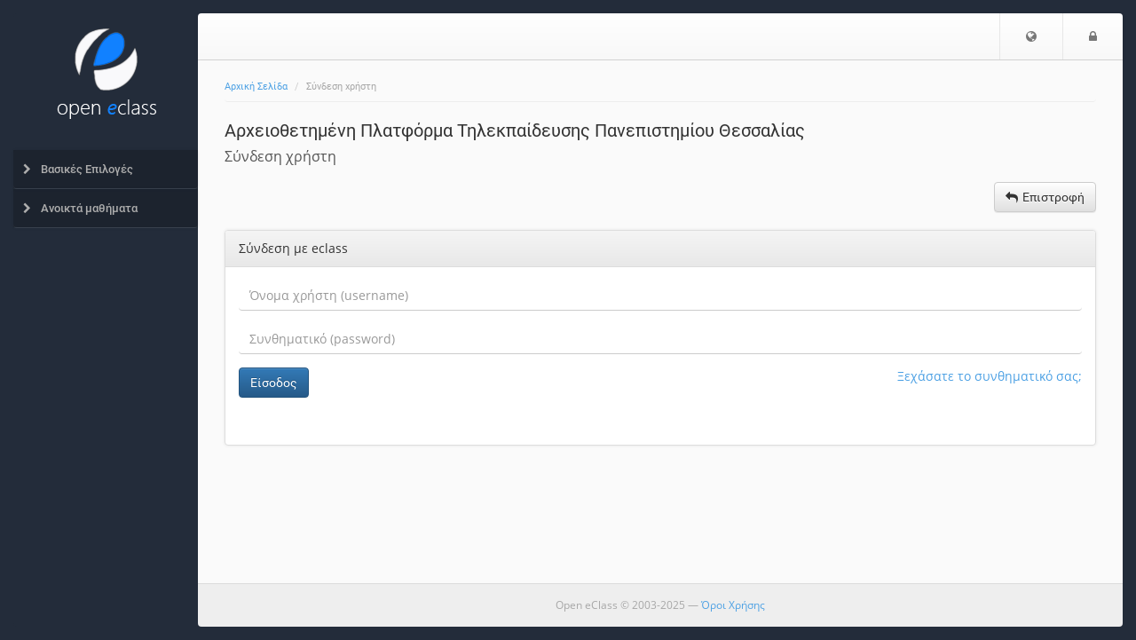

--- FILE ---
content_type: text/html; charset=UTF-8
request_url: http://archive.eclass.uth.gr/eclass/main/login_form.php?next=%2Fmodules%2Fblog%2Frss.php%3Fc%3DSEAD358
body_size: 16208
content:
<!DOCTYPE HTML>
<html lang="el">
<head>

    <meta http-equiv="Content-Type" content="text/html; charset=utf-8">

    <title>Αρχειοθετημένη Πλατφόρμα Τηλεκπαίδευσης Πανεπιστημίου Θεσσαλίας | Σύνδεση χρήστη</title>

    <meta name="viewport" content="width=device-width, initial-scale=1.0">

    <!-- jQuery -->
    <script type="text/javascript" src="/eclass/js/jquery-2.1.1.min.js"></script>

    <!-- Latest compiled and minified JavaScript -->
    <script src="/eclass/template/default/js/bootstrap.min.js?v=3.4.1"></script>

     <!-- BootBox -->
    <script src="/eclass/js/bootbox/bootbox.min.js?v=3.4.1"></script>
    
    <!-- SlimScroll -->
    <script src="/eclass/js/jquery.slimscroll.min.js"></script>
    <!-- BlockUI -->
    <script src="/eclass/js/blockui-master/jquery.blockUI.js"></script>
    <script>
        $(function() {
            $('.blockUI').click(function() { 
                $.blockUI({ message: "<h4><span class='fa fa-refresh fa-spin'></span> Παρακαλώ περιμένετε</h4>" }); 
            }); 
        });     
    </script>
    <script>
    bootbox.setDefaults({
      locale: "el"
    });
    var sidebarConfig = { notesLink: '', messagesLink: '/eclass/main/ajax_sidebar.php', courseCode: '', courseId: '', note_fail_messge: '' };
    </script>
    <!-- Our javascript -->
    <script type="text/javascript" src="/eclass/template/default/js/main.js?v=3.4.1"></script>

    <!-- Favicon for various devices -->
    <link rel="shortcut icon" href="/eclass/template/favicon/favicon.ico" />
    <link rel="apple-touch-icon-precomposed" href="/eclass/template/favicon/openeclass_128x128.png" />
    <link rel="icon" type="image/png" href="/eclass/template/favicon/openeclass_128x128.png" />
    <script>
  (function(i,s,o,g,r,a,m){i['GoogleAnalyticsObject']=r;i[r]=i[r]||function(){
  (i[r].q=i[r].q||[]).push(arguments)},i[r].l=1*new Date();a=s.createElement(o),
  m=s.getElementsByTagName(o)[0];a.async=1;a.src=g;m.parentNode.insertBefore(a,m)
  })(window,document,'script','https://www.google-analytics.com/analytics.js','ga');

  ga('create', 'UA-67361516-4', 'auto');
  ga('send', 'pageview');

</script>
    <!-- Latest compiled and minified CSS -->
    <link rel="stylesheet" href="/eclass/template/default/CSS/bootstrap-custom.css?v=3.4.1">

    <!-- Font Awesome - A font of icons -->
    <link href="/eclass/template/default/CSS/font-awesome-4.2.0/css/font-awesome.css" rel="stylesheet">
    
    <!--[if lt IE 9]>
      <script type="text/javascript" src="/eclass/template/default/js/html5shiv.min.js"></script>
      <script type="text/javascript" src="/eclass/template/default/js/respond.min.js"></script>
    <![endif]-->

    
    
    

</head>

<body>
        <noscript>
            <div id="noScript" style="background: #fafafa none repeat scroll 0 0; box-shadow: 0 0 5px 1px #000000; color: #333333; font-size: 16px; padding: 12px; text-align: center; opacity: 0.9;">
                The eClass platform requires JavaScript to be viewed properly.<br> Please turn it on and refresh.
                <br>
                <span class="fa fa-exclamation-circle"></span>

            </div>
        </noscript>
	
        <!-- BEGIN headerBlock -->
        <div class="container header_container">
            <div class="row" id="header_section">
                <!-- BEGIN normalViewOpenDiv -->
                <div id="bgr-cheat-header" class="hidden-xs hidden-sm col-md-2">
<!--                     BEGIN logoBlock 
                    <div class="logo">
                        <a href='/eclass/'>
                        <img class="img-responsive hidden-xs hidden-sm" src="/eclass/template/default/img//eclass/template/default/img/eclass-new-logo.png" alt=''>
                        </a>
                    </div>
                     END logoBlock -->
                </div>
                <div class="col-xs-12 col-sm-12 col-md-10 nav-container">
                <!-- END normalViewOpenDiv -->
                
                    <nav id="header" class="navbar navbar-default" role="navigation">
                        <!-- BEGIN normalViewOpenDiv -->
                        <button class="navbar-toggle pull-left">
                            <span class="fa fa-bars" style='color: #777;'></span>
                            <span class="sr-only">$langMenu</span>
                        </button>
                        <!-- END normalViewOpenDiv -->
                        <!-- BEGIN logoBlock -->
                        <a href='/eclass/' class="navbar-brand small-logo">
                            <img class="img-responsive hidden-md hidden-lg" src="/eclass/template/default/img/logo_eclass_small.png" style="height: 36px;margin-top:8px;" alt='Αρχειοθετημένη Πλατφόρμα Τηλεκπαίδευσης Πανεπιστημίου Θεσσαλίας | Σύνδεση χρήστη logo'>
                            </a>
                        <!-- END logoBlock -->
                        <ul class="nav navbar-nav navbar-right">

                            <!-- BEGIN LoggedOutBlock -->
                            <li class='dropdown'>
          <a href='#' class='dropdown-toggle' role='button' id='dropdownMenuLang' data-toggle='dropdown'>
              <span class='fa fa-globe'></span><span class='sr-only'>Επιλογή Γλώσσας</span>
          </a>
          <ul class='dropdown-menu' role='menu' aria-labelledby='dropdownMenuLang'><li role='presentation' class="active">
                    <a role='menuitem' tabindex='-1' href='/eclass/main/login_form.php?localize=el'>Ελληνικά</a></li><li role='presentation'>
                    <a role='menuitem' tabindex='-1' href='/eclass/main/login_form.php?localize=en'>English</a></li><li role='presentation'>
                    <a role='menuitem' tabindex='-1' href='/eclass/main/login_form.php?localize=fr'>Français</a></li></ul></li>
                            <!-- BEGIN LoginIconBlock -->
                            <li><a href="http://archive.eclass.uth.gr/eclass/main/login_form.php"><span class="fa fa-lock"></span><span class="sr-only">Είσοδος</span></a></li>
                            <!-- END LoginIconBlock -->
                            <!-- END LoggedOutBlock -->
                        </ul>
                    </nav>
                </div>
            </div>
        </div>
        <!-- END headerBlock -->

        <!-- LeftNav & Main Content Section -->

        <div class="container body_container">
        <div class="row" id="Frame">
            <!-- BEGIN normalViewOpenDiv -->
            <div id="background-cheat-leftnav" class="hidden-xs hidden-sm col-md-2 pull-left"></div>
            <div id="background-cheat" class="col-xs-12 col-sm-12 col-md-10 pull-right"></div>
            <div id="main-content" class="col-xs-12 col-sm-12 col-md-10 col-md-push-2">
            <!-- END normalViewOpenDiv -->


                <div class="row row-main">
                    <div class="col-md-12 add-gutter">
                        <!-- BEGIN breadCrumbs -->
                        <div class="row">
                            <nav role="navigation" class="col-xs-12"> 
                                <ol class="breadcrumb">


                                    <li><a href='/eclass/'>Αρχική Σελίδα</a></li>
                                    <li>Σύνδεση χρήστη</li>
                                </ol>
                            </nav>
                        </div>
                        <!-- END breadCrumbs -->

                        <!-- BEGIN titleRowBlock -->
                        <div class="row title-row margin-top-thin">

                            <div class="col-xs-9">

                                <!-- BEGIN pageTitleBlock -->

                                        <h1 class='page-title'>Αρχειοθετημένη Πλατφόρμα Τηλεκπαίδευσης Πανεπιστημίου Θεσσαλίας</h1>


                                <!-- END pageTitleBlock -->


                                <!-- BEGIN toolTitleBlock -->
                                <div class='row'>
                                    <div class='col-md-12'>
                                        <h2 class='page-subtitle'>
                                            Σύνδεση χρήστη
                                            
                                            
                                            
                                        </h2>
                                    </div>
                                </div>
                                <!-- END toolTitleBlock -->

                            </div>


                            <div class='col-xs-3'>

                            </div>
                        </div>
                        <!-- END titleRowBlock -->

                        <!-- BEGIN TOOL CONTENT -->
                        
                        <div class='row action_bar'>
                    <div class='col-sm-12 clearfix'>
                        
                        <div class='margin-top-thin margin-bottom-fat pull-right'>
                            <div class='btn-group'>
                            <a class='btn btn-default' href='http://archive.eclass.uth.gr/eclass/' data-placement='bottom' data-toggle='tooltip'  title='Επιστροφή'><span class='fa fa-reply space-after-icon'></span><span class='hidden-xs'>Επιστροφή</span></a>
                            
                            </div>
                        </div>
                    </div>
                </div><div class='login-page'>
                    <div class='row'>
      <div class='col-sm-12'>
        <div class='panel panel-default '>
          <div class='panel-heading'><span>Σύνδεση με eclass</span></div>
            <div class='panel-body login-page-option'>
          <form class='form-horizontal' role='form' action='http://archive.eclass.uth.gr/eclass/?login_page=1' method='post'>
            <input type='hidden' name='next' value='/modules/blog/rss.php?c=SEAD358'>
            <div class='form-group'>
              <div class='col-xs-12'>
                <input class='form-control' name='uname' placeholder='Όνομα χρήστη (username)'>
              </div>
            </div>
            <div class='form-group'>
              <div class='col-xs-12'>
                <input class='form-control' name='pass' type='password' placeholder='Συνθηματικό (password)'>
              </div>
            </div>
            <div class='form-group'>
              <div class='col-xs-3'>
                <button class='btn btn-primary margin-bottom-fat' type='submit' name='submit' value='Είσοδος'>Είσοδος</button>
              </div>
              <div class='col-xs-9 text-right'>
                <a href='/eclass/modules/auth/lostpass.php'>Ξεχάσατε το συνθηματικό σας;</a>
             </div>
           </div>
            </form>
                                </div>
                            </div>
                        </div></div></div>
                        <!-- END TOOL CONTENT -->
                    </div>
                </div>
            </div>

            <div id="leftnav" class="col-md-2 col-xs-pull-10 col-sm-pull-10 col-md-pull-10 sidebar no-embed embeded float-menu">
                
                <!-- BEGIN logoBlock -->
                    <div class="logo">
                        <a href='/eclass/'>
                        <img class="img-responsive hidden-xs hidden-sm" src="/eclass/template/default/img/eclass-new-logo.png" alt='Αρχειοθετημένη Πλατφόρμα Τηλεκπαίδευσης Πανεπιστημίου Θεσσαλίας | Σύνδεση χρήστη logo'>
                        </a>
                    </div>
                    <!-- END logoBlock -->
                

                
                <div class="panel-group" id="sidebar-accordion">                   

                    <div class="panel">


                        <a class="collapsed parent-menu" data-toggle="collapse" data-parent="#sidebar-accordion" href="#collapse0">
                            <div class="panel-heading">
                                <h3 class="panel-title">
                                    <span class="fa fa-chevron-right"></span>
                                    <span>Βασικές Επιλογές</span>
                                </h3>
                            </div>
                        </a>

                        <div id="collapse0" class="panel-collapse list-group collapse ">

                            <a href="http://archive.eclass.uth.gr/eclass/modules/auth/listfaculte.php" class="list-group-item " >
                                <span class="fa fa-graduation-cap fa-fw"></span>
                                <span>Μαθήματα</span>
                            </a>
                            <a href="http://archive.eclass.uth.gr/eclass/info/manual.php" class="list-group-item " >
                                <span class="fa fa-file-video-o fa-fw"></span>
                                <span>Εγχειρίδια</span>
                            </a>
                            <a href="http://archive.eclass.uth.gr/eclass/info/about.php" class="list-group-item " >
                                <span class="fa fa-credit-card fa-fw"></span>
                                <span>Σχετικά</span>
                            </a>
                            <a href="http://archive.eclass.uth.gr/eclass/info/contact.php" class="list-group-item " >
                                <span class="fa fa-phone fa-fw"></span>
                                <span>Επικοινωνία</span>
                            </a>
                        </div>

                    </div>
                    <div class="panel">


                        <a class="collapsed parent-menu" data-toggle="collapse" data-parent="#sidebar-accordion" href="#collapse1">
                            <div class="panel-heading">
                                <h3 class="panel-title">
                                    <span class="fa fa-chevron-right"></span>
                                    <span>Ανοικτά μαθήματα</span>
                                </h3>
                            </div>
                        </a>

                        <div id="collapse1" class="panel-collapse list-group collapse ">

                            <a href="/eclass/modules/course_metadata/openfaculties.php" class="list-group-item " >
                                <span class="fa fa-caret-right fa-fw"></span>
                                <span>Ευρετήριο Μαθημάτων</span>
                            </a>
                        </div>

                    </div>
                    
                </div>
            </div>

        </div>

        <!-- BEGIN footerBlock -->
        <div class="row" id="footer_section">
            <!-- BEGIN normalViewOpenDiv -->
            <div id="bgr-cheat-footer" class="hidden-xs hidden-sm col-md-2"></div>
            <div class="col-xs-12 col-sm-12 col-md-10">
            <!-- END normalViewOpenDiv -->

                <div id="scrollToTop">
                    <span class='fa fa-caret-square-o-up fa-2x'></span>
                </div>
                <footer class="footer">
                    <span>Open eClass © 2003-2025 &mdash; <a href="/eclass/info/terms.php">Όροι Χρήσης</a></span>
                </footer>
            </div>
        </div>
        <!-- END footerBlock -->

    </div>
<!-- BEGIN closingTagsBlock -->

</body>
</html>
<!-- END closingTagsBlock -->


--- FILE ---
content_type: application/javascript
request_url: http://archive.eclass.uth.gr/eclass/template/default/js/main.js?v=3.4.1
body_size: 24335
content:
function act_confirm() {
    $('.confirmAction').on('click', function (e) {
        var message = $(this).attr('data-message');
        var title = $(this).attr('data-title');
        var cancel_text = $(this).attr('data-cancel-txt');
        var action_text = $(this).attr('data-action-txt');
        var action_btn_class = $(this).attr('data-action-class');
        var form = $(this).closest('form').attr('action');
        bootbox.dialog({
            message: message,
            title: title,
            buttons: {
                cancel_btn: {
                    label: cancel_text,
                    className: "btn-default"
                },
                action_btn: {
                    label: action_text,
                    className: action_btn_class,
                    callback: function () {
                        window.location = form;
                    }
                }
            }
        });
    });
}

function popover_init() {
    $('[data-toggle="popover"]').on('click',function(e){
        e.preventDefault();
    }).popover();
    var click_in_process = false;
    var hidePopover = function () {
        if (!click_in_process) {
            $(this).popover('hide');
        }
    }
    , togglePopover = function () {
        $(this).popover('toggle');
        $('#action_button_menu').parent().parent().addClass('menu-popover');
    };
    $('.menu-popover').popover().on('click', togglePopover).on('blur', hidePopover);
    $('.menu-popover').on('shown.bs.popover', function () {
        $('.popover').mousedown(function () {
            click_in_process = true;
        });
        $('.popover').mouseup(function () {
            click_in_process = false;
            $(this).popover('hide');
        });
        act_confirm();
    });

}

function tooltip_init() {
    $('[data-toggle="tooltip"]').tooltip({container: 'body'});
}

function truncate_toggle(click_elem, truncated, not_truncated, container_elem){

    /*
    / click_elem -> The element where the click event handler will be attached
    / truncated -> The element in dom which is hidden and stores the truncated text
    / not_truncated -> The element in dom which is hidden and stores the full text
    / container_elem -> The container of the toggled text
    */

    var show_text = function(e) {

        var expand = $(container_elem).hasClass('is_less');

        if(expand) {
            // Get the full text stored in the hidden div with id -> not_truncated
            var full_text = $(not_truncated).html();
            $(container_elem).html(full_text);
            $(container_elem).toggleClass('is_less');
        } else {
            // Get the truncated text stored in the hidden div with id -> truncated
            var less_text = $(truncated).html();
            $(container_elem).html(less_text);
            $(container_elem).toggleClass('is_less');
        }
        e.preventDefault();
    }

    $(document).on("click", click_elem, show_text);
}

$(document).ready(function () {

    // Initialisations
    act_confirm();
    tooltip_init();
    popover_init();
    truncate_toggle('.more_less_btn', '#truncated', '#not_truncated', '#descr_content');


    // Login Box
    var width;
    var count = $('.login-form .wrapper-login-option').children().length;


    if (count == '2') {
        $('.login-form .wrapper-login-option > .login-option button.option-btn-login:not([data-target="2"])').removeClass('hide');
    } else if (count == '3') {
        $('.login-form .wrapper-login-option > .login-option button.option-btn-login').removeClass('hide');
    }

    $('.login-option button.option-btn-login').on('click', function () {
        width = $('.login-form').outerWidth();
        var tar = $(this).attr('data-target');
        tar = -(tar * 100);
        $(this).parents('.wrapper-login-option').css('margin-left', tar + '%')
    });

    // Action Bar Placeholder
    var action_bar = $('.action_bar').length;
    if (!action_bar) {
        $('div.title-row').css('margin-bottom', '24px');
    }

    $('body').on('click', 'a.disabled', function (e) {
        e.preventDefault();
    });
    $('body').on('click', 'a.back_btn', function (e) {
        e.preventDefault();
        javascript:window.history.back();
    });
    $(document).on("click", function (e) {
        var target = $(e.target);
        //console.log(target.parents("#leftnav").length);
        if (!(target.parents("#leftnav").length) || target.hasClass(".float-menu")) {
            if ($("#leftnav").hasClass("float-menu-in")) {
                $("#leftnav").animate({
                    "left": "-225px"
                }, 150, function () {
                    $(this).toggleClass("float-menu-in");
                });
            }
        }
    });

    $(".navbar-toggle").on("click", function (e) {
        if ($("#sidebar").hasClass("in")) {
            $("#sidebar").animate(
                    {"right": "-18.5em"}, {duration: 150, easing: "linear",
                start: function () {
                    if (!$("#sidebar").hasClass("in"))
                        $("#sidebar-container").css({"display": "block"});
                },
                complete: function () {
                    $("#toggle-sidebar").toggleClass("toggle-active");
                    if ($("#sidebar").hasClass("in")) {
                        $("#sidebar-container").css({"display": "none"});
                        $("#sidebar").toggleClass("in");
                    }
                }
            });
        }
        if (!$("#leftnav").hasClass("float-menu-in")) {
            $("#leftnav").animate({
                "left": "0"
            }, 150, function () {
                $(this).toggleClass("float-menu-in");
            });
        } else {
            $(".float-menu").animate({
                "left": "-225px"
            }, 150, function () {
                $(this).toggleClass("float-menu-in");
            });
        }
        e.stopPropagation();
    });

    $(window).on("resize", function () {
        if ($(".float-menu").css("position") === "relative") {
            $(".float-menu").removeAttr("style");
            $(".float-menu").removeClass("float-menu-in");
        }
    });

    // Teacher - Student Button
    $('.btn-toggle').on('click', function () {
        $(this).toggleClass('btn-toggle-on');
        $('#student-view-form').append($('<input>', {
            'name': 'next',
            'value': window.location.pathname + window.location.search,
            'type': 'hidden'})).submit();
    });

    // Module toggle button
    $('#module_toggle').on('click', function (e) {
        e.preventDefault();
        var url = $(this).attr('href');
        $(this).removeAttr('href').find('span')
            .removeClass('fa-minus-square fa-check-square tiny-icon-red tiny-icon-green')
            .addClass('fa-spinner fa-spin');
        $.post(url,
            { hide: $(this).data('state') },
            function () { location.reload(); });
    });
    
    // External Apps activate/deactivate button
    $('.extapp-status').on('click', function () {
        var url = window.location.href;
        var button = $(this).children('i');
        var state = button.hasClass('fa-toggle-on') ? "fa-toggle-on" : "fa-toggle-off";
        var appName = button.parent('button').attr('data-app');
        
        button.removeClass(state).addClass('fa-spinner fa-spin');
        
        $.post( url,
                {state: state,
                 appName: appName},
                function (data) {           
                    var newState = (data === "0")? "fa-toggle-off":"fa-toggle-on";
                    button.removeClass('fa-spinner fa-spin').addClass(newState);
                    btnColorState = button.parent('button').hasClass('btn-success')?'btn-success':'btn-danger';
                    newBtnColorState = button.parent('button').hasClass('btn-success')?'btn-danger':'btn-success';
                    button.parent('button').removeClass(btnColorState).addClass(newBtnColorState);
                });
    });
    
    // deactivate om + webconf button when bbb button is enabled
    $('.bbb-status').on('click', function () {
        var url = window.location.href;
        var button = $(this).children('i');
        var om_button = $('.om-status').children('i');
        var webconf_button = $('.webconf-status').children('i');
        var state = button.hasClass('fa-toggle-on') ? "fa-toggle-on" : "fa-toggle-off";
        var om_state = om_button.hasClass('fa-toggle-on') ? "fa-toggle-on" : "fa-toggle-off";
        var webconf_state = webconf_button.hasClass('fa-toggle-on') ? "fa-toggle-on" : "fa-toggle-off";
        var appName = button.parent('button').attr('data-app');
        
        button.removeClass(state).addClass('fa-spinner fa-spin');
        
        $.post( url,
                {state: state,
                 appName: appName},
                function (data) {                    
                    if (data === "0") {
                        newState = "fa-toggle-off";                        
                    } else {
                        newState = "fa-toggle-on";
                        if (om_state === 'fa-toggle-on') {
                           om_newState = "fa-toggle-off";
                           om_button.removeClass('fa-spinner fa-spin').addClass(om_newState);
                           om_btnColorState = om_button.parent('button').hasClass('btn-success')?'btn-success':'btn-danger';
                           om_newBtnColorState = om_button.parent('button').hasClass('btn-success')?'btn-danger':'btn-success';
                           om_button.parent('button').removeClass(om_btnColorState).addClass(om_newBtnColorState);
                        }
                        if (webconf_state === 'fa-toggle-on') {
                           webconf_newState = "fa-toggle-off";
                           webconf_button.removeClass('fa-spinner fa-spin').addClass(webconf_newState);
                           webconf_btnColorState = webconf_button.parent('button').hasClass('btn-success')?'btn-success':'btn-danger';
                           webconf_newBtnColorState = webconf_button.parent('button').hasClass('btn-success')?'btn-danger':'btn-success';
                           webconf_button.parent('button').removeClass(webconf_btnColorState).addClass(webconf_newBtnColorState);
                        }
                    }
                    button.removeClass('fa-spinner fa-spin').addClass(newState);                    
                    btnColorState = button.parent('button').hasClass('btn-success')?'btn-success':'btn-danger';                    
                    newBtnColorState = button.parent('button').hasClass('btn-success')?'btn-danger':'btn-success';                    
                    button.parent('button').removeClass(btnColorState).addClass(newBtnColorState);                    
                });
    });
    
    // deactivate bbb + webconf button when om button is enabled
    $('.om-status').on('click', function () {
        var url = window.location.href;
        var button = $(this).children('i');
        var bbb_button = $('.bbb-status').children('i');
        var webconf_button = $('.webconf-status').children('i');
        var state = button.hasClass('fa-toggle-on') ? "fa-toggle-on" : "fa-toggle-off";
        var bbb_state = bbb_button.hasClass('fa-toggle-on') ? "fa-toggle-on" : "fa-toggle-off";
        var webconf_state = webconf_button.hasClass('fa-toggle-on') ? "fa-toggle-on" : "fa-toggle-off";
        var appName = button.parent('button').attr('data-app');
        
        button.removeClass(state).addClass('fa-spinner fa-spin');
        
        $.post( url,
                {state: state,
                 appName: appName},
                function (data) {                    
                    if (data === "0") {
                        newState = "fa-toggle-off";                        
                    } else {
                        newState = "fa-toggle-on";
                        if (bbb_state === 'fa-toggle-on') {
                           bbb_newState = "fa-toggle-off";
                           bbb_button.removeClass('fa-spinner fa-spin').addClass(bbb_newState);
                           bbb_btnColorState = bbb_button.parent('button').hasClass('btn-success')?'btn-success':'btn-danger';
                           bbb_newBtnColorState = bbb_button.parent('button').hasClass('btn-success')?'btn-danger':'btn-success';
                           bbb_button.parent('button').removeClass(bbb_btnColorState).addClass(bbb_newBtnColorState);
                        }
                        if (webconf_state === 'fa-toggle-on') {
                           webconf_newState = "fa-toggle-off";
                           webconf_button.removeClass('fa-spinner fa-spin').addClass(webconf_newState);
                           webconf_btnColorState = webconf_button.parent('button').hasClass('btn-success')?'btn-success':'btn-danger';
                           webconf_newBtnColorState = webconf_button.parent('button').hasClass('btn-success')?'btn-danger':'btn-success';
                           webconf_button.parent('button').removeClass(webconf_btnColorState).addClass(webconf_newBtnColorState);
                        }
                    }                    
                    button.removeClass('fa-spinner fa-spin').addClass(newState);                    
                    btnColorState = button.parent('button').hasClass('btn-success')?'btn-success':'btn-danger';                    
                    newBtnColorState = button.parent('button').hasClass('btn-success')?'btn-danger':'btn-success';                    
                    button.parent('button').removeClass(btnColorState).addClass(newBtnColorState);                    
                });
    });
    
    // deactivate bbb + om button when webconf button is enabled
    $('.webconf-status').on('click', function () {
        var url = window.location.href;
        var button = $(this).children('i');
        var bbb_button = $('.bbb-status').children('i');
        var om_button = $('.om-status').children('i');
        var state = button.hasClass('fa-toggle-on') ? "fa-toggle-on" : "fa-toggle-off";
        var bbb_state = bbb_button.hasClass('fa-toggle-on') ? "fa-toggle-on" : "fa-toggle-off";
        var om_state = om_button.hasClass('fa-toggle-on') ? "fa-toggle-on" : "fa-toggle-off";
        var appName = button.parent('button').attr('data-app');
        
        button.removeClass(state).addClass('fa-spinner fa-spin');
        
        $.post( url,
                {state: state,
                 appName: appName},
                function (data) {                    
                    if (data === "0") {
                        newState = "fa-toggle-off";                        
                    } else {
                        newState = "fa-toggle-on";
                        if (bbb_state === 'fa-toggle-on') {
                           bbb_newState = "fa-toggle-off";
                           bbb_button.removeClass('fa-spinner fa-spin').addClass(bbb_newState);
                           bbb_btnColorState = bbb_button.parent('button').hasClass('btn-success')?'btn-success':'btn-danger';
                           bbb_newBtnColorState = bbb_button.parent('button').hasClass('btn-success')?'btn-danger':'btn-success';
                           bbb_button.parent('button').removeClass(bbb_btnColorState).addClass(bbb_newBtnColorState);
                        }
                        if (om_state === 'fa-toggle-on') {
                           om_newState = "fa-toggle-off";
                           om_button.removeClass('fa-spinner fa-spin').addClass(om_newState);
                           om_btnColorState = om_button.parent('button').hasClass('btn-success')?'btn-success':'btn-danger';
                           om_newBtnColorState = om_button.parent('button').hasClass('btn-success')?'btn-danger':'btn-success';
                           om_button.parent('button').removeClass(om_btnColorState).addClass(om_newBtnColorState);
                        }
                    }
                    button.removeClass('fa-spinner fa-spin').addClass(newState);
                    btnColorState = button.parent('button').hasClass('btn-success')?'btn-success':'btn-danger';
                    newBtnColorState = button.parent('button').hasClass('btn-success')?'btn-danger':'btn-success';
                    button.parent('button').removeClass(btnColorState).addClass(newBtnColorState);
                });
    });
                

    // Leftnav - rotate Category Menu Item icon
    if ($(".collapse.in").length > 0) { //when page first loads the show.bs.collapse event is not triggered
        $(".collapse.in").prev("a").find("span.fa").addClass("fa-rotate-90");
    }
    $('.panel-collapse').on('show.bs.collapse', function () {
        $(this).prev("a").find("span.fa").addClass("fa-rotate-90");
    });
    $('.panel-collapse').on('hide.bs.collapse', function () {
        $(this).prev("a").find("span.fa").removeClass("fa-rotate-90");
    });

    // ScrollTop - When page is scrolled down and we click on menu item then the menu is collapsed
    // and the menu is not inside the viwport. This snippet scrolls the page to the top.
    function scrollToTop(element, time) {
        var targetElement;
        var animateTime;
        if ($(window).scrollTop() != 0) {
            (typeof element === 'undefined') ? targetElement = "html, body" : targetElement = element;
            (typeof time === 'undefined') ? animateTime = 300 : animateTime = time;
            $('html, body').animate({
                scrollTop: $(targetElement).offset().top
            }, animateTime);
        }
        ;
    }

    $(window).scroll(function () {
        if ($(window).scrollTop() > 250) {
            $("#scrollToTop").css("display", "block");
        } else {
            $("#scrollToTop").css("display", "none");
        }
    });

    $("#scrollToTop span").on('click', function () {
        scrollToTop("html, body", 500);
    });

    $('.panel-collapse').on('shown.bs.collapse', function () {
        //scrollToTop($(this).prev('a'),500);  // Uncomment this if you want to make anchor the Parent Menu Item
        scrollToTop("html, body", 500);
    });


    // Actions needed to be done after full DOM elements downloaded
    $(window).load(function ()
    {
        var initialHeight;
        var windowHeight = $(window).height();
        var contentHeight = $("#Frame").height();



        $("#innerpanel-container").slimScroll({height: '215px'});
        $("#collapseMessages ul.sidebar-mymessages").slimScroll({height: '215px'});

        // Initialisation of Main Content height
        var margin_offset = 131;
        var initialHeight = ((contentHeight > windowHeight) ? contentHeight : windowHeight) - margin_offset;
        $("#Frame").css({"min-height": initialHeight});
        $("#sidebar").css({"min-height": initialHeight + margin_offset});


        // Right Side toggle menu animation
        $('#toggle-sidebar').click(function () {
            var inOut = $("#sidebar").hasClass("in") ? "-18.5em" : "-2em";

            if ($("#leftnav").hasClass("float-menu-in")) {
                $("#leftnav").animate({
                    "left": "-225"
                }, {duration: 150, start: function () {
                        $(this).removeClass("float-menu-in");
                    }});
            }

            if (!$("#sidebar").hasClass("in")) {
                var courseIDs = [];
                $(".lesson-notifications").each(function () {
                    courseIDs.push($(this).data('id'));
                });
                $.ajax({
                    type: "GET",
                    url: sidebarConfig.messagesLink,
                    dataType: "json",
                    data: {courseIDs: courseIDs},
                    success: function (data) {
                        var objData = data.messages;
                        var $jqObjData = $(objData);
                        var noMsgs = $jqObjData.filter("li.no-messages").length;
                        if (!(noMsgs > 0)) {
                            var numMsgs = $jqObjData.filter("li").length;
                            var numMsgsString = " (" + numMsgs + ") ";
                            $("span.num-msgs").html(numMsgsString);
                        }
                        $("ul.sidebar-mymessages").html(data.messages);
                        $(".lesson-notifications").each(function () {
                            var id = $(this).data('id');
                            if (data.notifications[id]) {
                                $(this).html(data.notifications[id]);
                                $(this).closest('.panel').find('span.lesson-title-caret').removeClass('fa-caret-down').addClass('fa-bell alert-info').attr('rel', 'tooltip').attr('title', data.langNotificationsExist);
                            }
                        });
                        tooltip_init();
                    }
                });
            }

            $("#save_note").on("click", function () {
                var note_title = $("#title-note").val();
                var note_text = $("#text-note").val();

                $(".spinner-div").removeClass("hidden");

                if (note_title === '' || note_text === '') {
                    $(".spinner-div p").text(sidebarConfig.note_fail_messge);
                    $(".spinner-div img").toggleClass("hidden");
                    $(".spinner-div p").toggleClass("hidden");
                    setTimeout(function () {
                        $(".spinner-div").addClass("hidden");
                        $(".spinner-div img").toggleClass("hidden");
                        $(".spinner-div p").toggleClass("hidden");
                    }, 2500);
                } else {
                    note_text = $('<p/>').text(note_text).wrap('<div/>').parent().html();
                    $.ajax({
                        type: "POST",
                        url: sidebarConfig.notesLink,
                        data: {newTitle: note_title, newContent: note_text, refobjgentype: 0, refcourse: 0, refobjtype: 0, refobjid: 0, submitNote: 1},
                        success: function (data) {
                            $(".spinner-div p").text(data);
                            $(".spinner-div img").toggleClass("hidden");
                            $(".spinner-div p").toggleClass("hidden");
                            setTimeout(function () {
                                $(".spinner-div").addClass("hidden");
                                $(".spinner-div img").toggleClass("hidden");
                                $(".spinner-div p").toggleClass("hidden");
                                $("#title-note").val('');
                                $("#text-note").val('');
                            }, 2000);
                        }
                    });
                }
            });

            $("#sidebar").animate(
                    {"right": inOut}, {duration: 150, easing: "linear",
                start: function () {
                    if (!$("#sidebar").hasClass("in"))
                        $("#sidebar-container").css({"display": "block"});
                },
                complete: function () {
                    $("#toggle-sidebar").toggleClass("toggle-active");
                    if ($("#sidebar").hasClass("in")) {
                        $("#sidebar-container").css({"display": "none"});
                    }
                    $("#sidebar").toggleClass("in");
                }
            });
        });

    });
});


--- FILE ---
content_type: text/plain
request_url: https://www.google-analytics.com/j/collect?v=1&_v=j102&a=1987479205&t=pageview&_s=1&dl=http%3A%2F%2Farchive.eclass.uth.gr%2Feclass%2Fmain%2Flogin_form.php%3Fnext%3D%252Fmodules%252Fblog%252Frss.php%253Fc%253DSEAD358&ul=en-us%40posix&dt=%CE%91%CF%81%CF%87%CE%B5%CE%B9%CE%BF%CE%B8%CE%B5%CF%84%CE%B7%CE%BC%CE%AD%CE%BD%CE%B7%20%CE%A0%CE%BB%CE%B1%CF%84%CF%86%CF%8C%CF%81%CE%BC%CE%B1%20%CE%A4%CE%B7%CE%BB%CE%B5%CE%BA%CF%80%CE%B1%CE%AF%CE%B4%CE%B5%CF%85%CF%83%CE%B7%CF%82%20%CE%A0%CE%B1%CE%BD%CE%B5%CF%80%CE%B9%CF%83%CF%84%CE%B7%CE%BC%CE%AF%CE%BF%CF%85%20%CE%98%CE%B5%CF%83%CF%83%CE%B1%CE%BB%CE%AF%CE%B1%CF%82%20%7C%20%CE%A3%CF%8D%CE%BD%CE%B4%CE%B5%CF%83%CE%B7%20%CF%87%CF%81%CE%AE%CF%83%CF%84%CE%B7&sr=1280x720&vp=1280x720&_u=IEBAAEABAAAAACAAI~&jid=1835067039&gjid=820598616&cid=2129565457.1762235058&tid=UA-67361516-4&_gid=1515451298.1762235058&_r=1&_slc=1&z=1786370189
body_size: -452
content:
2,cG-D3YDNTFCRF